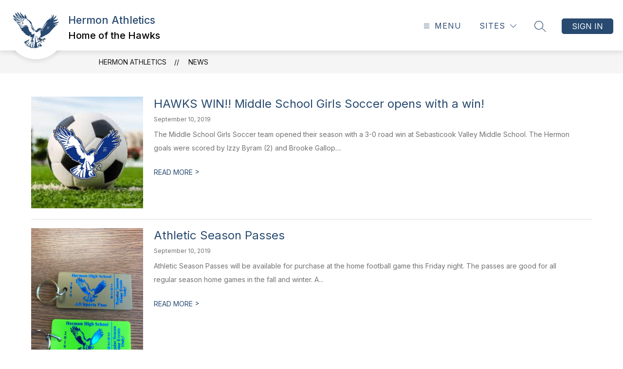

--- FILE ---
content_type: text/javascript
request_url: https://cmsv2-static-cdn-prod.apptegy.net/static_js/e23bc0153031d3b2a87e16abd2c4f37973a6e0af/_nuxt/Bpy6PcgS.js
body_size: 1547
content:
import v from"./DNJbgiH9.js";import{_ as q,e as i,d as o,f as u,g as a,h as c,b as g,w as F,v as A,F as f,r as _,t as l,i as h,j as w,m as L,k as T,l as D,L as $,n as M,c as S,u as B,p as E,q as V,s as C,x as H,a as I}from"./DhsWKdIu.js";import{_ as U}from"./DjV7Y7Tl.js";import b from"./Clt-vk0q.js";import{g as j}from"./CFF0kyv0.js";import{s as y}from"./BRrI8QLQ.js";import{d as R}from"./Cc95M15D.js";import"./DPtiVfTU.js";const W=R({name:"NewsList",components:{Breadcrumbs:v,LoadingIndicator:$,Pagination:b},beforeRouteUpdate(e,s,n){(e.query.page_no!==s.query.page_no||e.query.filter_id!==s.query.filter_id)&&this.fetchNews(e.query),n()},data(){return{loading:!1,news:[],filters:[],bottom:!1,pageNumber:"1",selectedFilter:"",nextPageUrl:""}},async setup(){let e,s;const n=B(),{data:d}=([e,s]=E(()=>V("news",()=>y(n,H().query,C().$axios))),e=await e,s(),e),r=j(n.state.settings.metadata,"articles",n.getters.getSectionName);return I({...r.metaTitle,meta:r.metaTags}),d.value},computed:{...T(["globals","pathPrefix"]),...L(["getSectionName"])},watch:{"$route.query.page_no":{handler(e,s){e!==s&&window.scrollTo(0,0)}}},async mounted(){S("news-list")},methods:{replaceHTMLEntities:D,async fetchNews(e){this.loading=!0,this.totalPages=0;const{news:s,filters:n,selectedFilter:d,totalPages:r,currentPage:m}=await y(this.$store,e,this.$axios);this.news=s,this.filters=n,this.selectedFilter=d,this.totalPages=r,this.currentPage=m,this.loading=!1},filterNews(){return M({query:{filter_id:this.selectedFilter}})},formatArticleDate(e){return e.published_at?this.$d(e.published_at,{year:"numeric",month:"long",day:"numeric"}):""}}},"$KJ9j-8Dhqy"),G={id:"news-list"},J={class:"page-container"},K={key:0,class:"filter"},z=["aria-label"],O=["value"],Q={key:0,class:"article-image"},X=["alt","src"],Y={class:"article-info"},Z={class:"title"},x={class:"article-date"},ee={class:"content"},te={class:"read-more"};function se(e,s,n,d,r,m){const N=v,k=$,p=U,P=b;return o(),i("div",G,[u(N,{crumbs:[{name:e.globals.info.school_name,link:`${e.pathPrefix}/`},{name:e.getSectionName,link:`${e.pathPrefix}/news`}]},null,8,["crumbs"]),a("div",J,[e.filters&&e.filters.length>1?(o(),i("div",K,[F(a("select",{"onUpdate:modelValue":s[0]||(s[0]=t=>e.selectedFilter=t),name:"filter","aria-label":e.$t("pages.news.newsFilter"),onChange:s[1]||(s[1]=(...t)=>e.filterNews&&e.filterNews(...t))},[(o(!0),i(f,null,_(e.filters,t=>(o(),i("option",{key:t.id,value:t.id},l(t.name),9,O))),128))],40,z),[[A,e.selectedFilter]])])):c("",!0),e.loading?(o(),g(k,{key:1})):(o(!0),i(f,{key:2},_(e.news,t=>(o(),i("div",{key:t.id,class:"page-container-item"},[t.cover_image?(o(),i("div",Q,[a("img",{alt:t.image_description||t.title,src:t.cover_image},null,8,X)])):c("",!0),a("div",Y,[a("div",Z,[a("h2",null,[u(p,{to:`${e.pathPrefix}/article/${t.id}`},{default:h(()=>[w(l(e.replaceHTMLEntities(t.title)),1)]),_:2},1032,["to"])])]),a("div",x,l(e.formatArticleDate(t)),1),a("div",ee,l(e.replaceHTMLEntities(t.snippet)),1),a("div",te,[u(p,{"aria-label":e.$t("pages.news.readMoreAboutLabel",{title:t.title}),to:`${e.pathPrefix}/article/${t.id}`},{default:h(()=>[w(l(e.$t("pages.news.readMoreUppercase"))+" ",1),s[2]||(s[2]=a("span",null,">",-1))]),_:1},8,["aria-label","to"])])])]))),128)),e.totalPages>1?(o(),g(P,{key:3,"current-page":e.currentPage,"total-pages":e.totalPages},null,8,["current-page","total-pages"])):c("",!0)])])}const ce=q(W,[["render",se],["__scopeId","data-v-e54f5954"]]);export{ce as default};
//# sourceMappingURL=Bpy6PcgS.js.map
